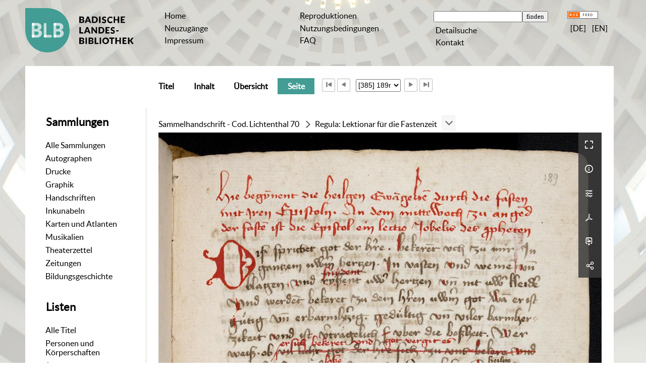

--- FILE ---
content_type: text/html;charset=utf-8
request_url: https://digital.blb-karlsruhe.de/blbhs/content/pageview/1208618
body_size: 13238
content:
<!DOCTYPE html>
<html lang="de"><head><title>Handschriften / Sammelhandschrift -... [385]</title><meta name="twitter:image" content="http://digital.blb-karlsruhe.de/blbhs/download/webcache/304/1208256"/><meta name="twitter:title" content="Sammelhandschrift - Cod. Lichtenthal 70. Lichtenthal, [um 1450-1452]"/><meta property="og:site" content="Handschriften"/><meta property="og:url" content="http://digital.blb-karlsruhe.de/blbhs/1208618"/><meta property="og:type" content="page"/><meta property="og:title" content="Sammelhandschrift - Cod. Lichtenthal 70"/><meta property="book:release_date" content="1450"/><meta property="og:image" content="http://digital.blb-karlsruhe.de/blbhs/download/webcache/304/1208256"/><meta property="og:image:width" content="304"/><meta property="og:image:height" content="424"/><meta http-equiv="Content-Type" content="xml; charset=UTF-8"/><meta name="viewport" content="width = device-width, initial-scale = 1"/><meta name="description" content="Handschriften"/><meta lang="de" content=""/><link rel="shortcut icon" href="/blbhs/domainimage/favicon.ico" type="image/x-icon"/><link rel="alternate" type="application/rss+xml" title="Handschriften" href="/blbhs/rss"/><link type="text/css" href="/css/blb-balancer_front4.blbhs_content.css?1062607878873203009" rel="stylesheet"/><link type="text/css" href="/thirdparty/shariff/shariff.complete.css" rel="stylesheet"/><script src="/thirdparty/jquery-3.6.0.min.js">&#160;</script><script defer="" src="/static/scripts/main.js">&#160;</script><script defer="" src="/static/scripts/common.js">&#160;</script><script defer="" src="/static/scripts/fulltext.js">&#160;</script><script defer="" src="/thirdparty/shariff/shariff.complete.js">&#160;</script></head><body style="" class="bd-guest   bd-flexLayout  bd-r-blb bd-m- bd-blbhs  bd-retro bd-content bd-portal bd-pages bd-portal-pageview bd-pages-pageview bd-content-pageview bd-content-pageview-1208618 bd-book"><span style="display:none" id="meta"><var id="tree">&#160;<var id="map-tiles" value="https://{a-b}.tile.openstreetmap.fr/hot/{z}/{x}/{y}.png" class=" places"> </var><var id="map-zoomAdjust" value="0" class=" places"> </var><var id="timeout" value="3600" class=" sessionsys"> </var><var id="name" value="blbhs" class=" domain"> </var><var id="relativeRootDomain" value="blb" class=" domain"> </var><var id="pathinfo" value="/blbhs/content/pageview/1208618" class=" request"> </var><var id="fulldata" value="false" class=" domain"> </var><var id="search-linkDetailedsearchScope" value="root" class=" templating"> </var><var id="class" value="content" class=" request"> </var><var id="classtype" value="portal" class=" request"> </var><var id="tab" value="pageview" class=" request"> </var><var id="id" value="1208618" class=" request"> </var><var id="leftColToggled" value="false" class=" session"> </var><var id="facetFilterToggled" value="false" class=" session"> </var><var id="topheight" value="80" class=" session"> </var><var id="bottomheight" value="20" class=" session"> </var><var id="bodywidth" value="1000" class=" session"> </var><var id="centercolwidth" value="0" class=" session"> </var><var id="middlerowheight" value="476" class=" session"> </var><var id="numberOfThumbs" value="20" class=" session"> </var><var id="clientwidth" value="1000" class=" session"> </var><var id="fullScreen" value="false" class=" session"> </var><var id="staticWidth" value="false" class=" session"> </var><var id="rightcolwidth" value="220" class=" session"> </var><var id="leftcolwidth" value="200" class=" session"> </var><var id="zoomwidth" value="0" class=" session"> </var><var id="mode" value="w" class=" session"> </var><var id="initialized" value="false" class=" session"> </var><var id="sizes" value="128,1200,2000,0,1000,304,1504,504,800" class=" webcache"> </var><var id="availableZoomLevels" value="304,504,800,1000,1504,2000" class=" webcache"> </var><var id="js-toggleMobileNavi" value="false" class=" templating"> </var><var id="fullscreen-fullzoomOnly" value="false" class=" templating"> </var><var id="css-mobileMin" value="992px" class=" templating"> </var><var id="tei-on" value="false" class=" templating"> </var><var id="search-alertIfEmpty" value="true" class=" templating"> </var><var id="search-quicksearchScope" value="root" class=" templating"> </var><var id="search-toggleListMinStructs" value="3" class=" templating"> </var><var id="search-highlightingColor" value="00808066" class=" templating"> </var><var id="layout-wrapperMargins" value="body" class=" templating"> </var><var id="layout-useMiddleContentDIV" value="false" class=" templating"> </var><var id="layout-navPortAboveMiddleContentDIV" value="false" class=" templating"> </var><var id="navPort-align" value="center" class=" templating"> </var><var id="navPath-pageviewStructureResize" value="js" class=" templating"> </var><var id="layout-useLayout" value="flexLayout" class=" templating"> </var><var id="listNavigation-keepToggleState" value="false" class=" templating"> </var><var id="fullscreen-mode" value="None" class=" templating"> </var><var id="pageview-autoResize" value="true" class="templating"> </var><var id="zoom-saveFilters" value="true" class="templating"> </var></var><var id="client" value="browser">&#160;</var><var id="guest" value="true">&#160;</var><var class="layout" id="colleft" value="pageview,">&#160;</var><var class="layout" id="colright" value="">&#160;</var></span><div id="main" class="divmain "><div id="topParts" class="flex-s-col "><a class="screenreaders" href="#leftParts">zum Hauptmen&#252;</a><header role="banner" class=""><div id="defaultTop" class="wiki wiki-top defaultTop wiki-defaultTop defaultTop "><table cellpadding="0" cellspacing="0" class="topContent" id="topContent">
    <tr>
        <td class="top-1 topLeft">
            <a class="bLogo" href="http://www.blb-karlsruhe.de">

                
            </a>
        </td>
        <td class="top-2 topmenu">
            <h1 class="projectname">
                <span>Digitale Sammlungen</span>
            </h1>
        </td>
        <td class="top-3 topmenu">
            <div>
                <a id="linkHome" class="textlink " href="/" title="Home">Home</a>
            </div>
            <div>
                <a class="textlink" href="/nav/history">Neuzug&#228;nge</a>
            </div>
            <div>
                <a id="linkImprint" class=" textlink" href="/doc/imprint">Impressum</a>
            </div>
        </td>
        <td class="top-4 topmenu">
        <div>

                <a href="/blbhs/wiki/reproduktionen" style="display:inline-block;padding-left: .5em">Reproduktionen</a>
            </div>
      <div>
                <a href="/blbhs/wiki/wiki4062351" style="display:inline-block;padding-left: .5em">Nutzungsbedingungen</a>
            </div>
<div>
                <a href="/blbhs/wiki/5911391" style="display:inline-block;padding-left: .5em">FAQ</a>
            </div>          
        </td>

        <td class="top-5 topmenu">
            <div>
                <form method="get" onsubmit="return alertIfEmpty()" name="searchBox" class="searchform" id="quickSearchform" action="/search/quick"><label class="screenreaders" for="quicksearch">Schnellsuche: </label><input type="text" id="quicksearch" name="query" class="quicksearch" onfocus="this.value=''" style="" value="" preset="" msg="Bitte mindestens einen Suchbegriff eingeben."/><input title="" type="submit" id="quicksearchSubmit" class="" value="finden"/></form>
            </div>
            <div>
                <a class="textlink   " id="searchexpert" href="/search">Detailsuche</a>
            </div>


            <div>
                <a href="/blbhs/wiki/wiki6077965" style="display:inline-block;padding-left: .5em">Kontakt</a>
            </div>
        </td>
        <td class="top-6 topRight topmenu">
            <div>
                <a href="/rss">
                    <img alt="RSS Feed" src="/blbhs/domainimage/rss.gif" style="vertical-align:text-top"/>
                </a>
            </div>
            <div>
                <span class="chooseLanguage langEls"><a class="uppercase sel"><abbr>[de]</abbr></a><a href="/action/changeLanguage?lang=en" class="uppercase "><abbr title="Sprache &#228;ndern: Englisch">[en]</abbr></a></span>          
            </div>
            
        </td>
    </tr>
</table></div><div id="mobileTop" class="defaultTop"><div class="main"><div id="topLogo"><a href="/" title="HOME">&#160;</a></div><span class="chooseLanguage langEls"><a class="uppercase sel"><abbr>[de]</abbr></a><a href="/action/changeLanguage?lang=en" class="uppercase "><abbr title="Sprache &#228;ndern: Englisch">[en]</abbr></a></span><div class="topLiner"><div class="vlsControl vl-mobile-top"><div class="button top-toggler large flat noborder searchglass searchbox toggle"><span style="font-size:0">&#160;</span></div><div title="Men&#252;" class="button top-toggler large flat noborder contents toggle leftParts"><span style="display: none;">&#160;</span></div></div></div></div><div class="addbox"><div class="searchbox totoggle"><form method="get" onsubmit="return alertIfEmpty(&quot;mobileQuicksearch&quot;)" name="searchBox" class="searchform" id="mobilequickSearchform" action="/search/quick"><a class="textlink   " id="searchexpert" href="/search" title="Detailsuche"><span>Detailsuche</span></a><div id="mqs-wrap"><label class="screenreaders" for="mobileQuicksearch">Schnellsuche: </label><span class="button large edge slim flat noborder searchglass glassindic"><span style="display:none">&#160;</span></span><input type="text" id="mobileQuicksearch" name="query" class="quicksearch" onfocus="this.value=''" style="" placeholder="Suche " value="" preset="" msg="Bitte mindestens einen Suchbegriff eingeben."/></div><input title="finden" type="submit" id="quicksearchSubmit" class="imageButton" value="finden"/></form></div><div class="contents"><div class="vlsControl vl-mobile-top togglers"><div class="button list-toggler large flat noborder toggle leftParts" title="Men&#252;">Men&#252;</div></div></div></div></div><nav role="navigation" class="wr-portalBreadcrumbs"><div class="portalBreadcrumbs noListNavigation-margin"><div class="contentWrapper"/></div></nav></header></div><div id="middleParts" class="flex-s-col "><div id="leftParts" class="leftcol"><a class="screenreaders" name="leftParts">&#160;</a><div id="leftContent"><nav role="navigation"><div id="custom-left-first" class="wiki wiki-left custom-left-first wiki-custom-left-first customLeftFirst "><wiki part="customLeftFirst" identifier="custom-left-first" otid="1208618" missing="true"/></div><h4 class="menuheader" id="menuheaderFirstCollectionLevel"><div>Sammlungen</div></h4><div class="menubox menubox" id="menuboxFirstCollectionLevel"><ul class="vl-nav nav"><li><a class="allCollections" href="/nav/index/all">Alle Sammlungen</a></li><li><a class="collection" href="/Autographen/topic/view/20953">Autographen</a></li><li><a class="collection" href="/Drucke/topic/view/20951">Drucke</a></li><li><a class="collection" href="/Graphiken/topic/view/180513">Graphik</a></li><li><a class="collection" href="/Handschriften/topic/view/20950">Handschriften</a></li><li><a class="collection" href="/Inkunabeln/topic/view/178827">Inkunabeln</a></li><li><a class="collection" href="/Karten/topic/view/178828">Karten und Atlanten</a></li><li><a class="collection" href="/Musikalien/topic/view/20952">Musikalien</a></li><li><a class="collection" href="/theaterzettel/topic/view/2949538">Theaterzettel</a></li><li><a class="collection" href="/zeitungen/topic/view/7756828">Zeitungen</a></li><li><a class="collection" href="/bildungsgeschichte/topic/view/7063291">Bildungsgeschichte</a></li></ul></div><div id="weitere-sammlungen" class="wiki wiki-left weitere-sammlungen wiki-weitere-sammlungen weitere-sammlungen "><wiki part="weitere-sammlungen" identifier="weitere-sammlungen" otid="1208618" missing="true"/></div><section><div class="menusection menusection-selectIndex"><h4 class="menuheader" id="menuboxSelectIndexHeader"><div>Listen</div></h4><div class="menubox menubox" id="menuboxSelectIndexBox"><ul class="vl-nav nav"><li><a class="index-all " href="/nav/index/all">Alle Titel</a></li><li><a class="index-name " href="/name/list">Personen und K&#246;rperschaften</a></li><li><a class="index-date last" href="/nav/index/date">Jahr</a></li></ul></div></div></section><div id="custom-left" class="wiki wiki-left custom-left wiki-custom-left customLeftLast "><h4 class="menuheader">Weitere Links</h4>

<div class="menubox">
<div class="vl-nav nav">
<a href="https://www.blb-karlsruhe.de/aktuelles/projekte/laufende-projekte/">Digitalisierungs-<br/>projekte an der BLB</a>
<a href="/wiki/schnittstellen">Schnittstellen</a>
</div>
</div></div></nav></div></div><div id="centerParts" class="maincol "><main role="main" class=""><img alt="" style="position:absolute;left:-9999px" id="cInfo" width="0" height="0"/><var id="publicationID" value="1162633" class="zoomfullScreen"> </var><var id="mdlistCols" value="false"> </var><var id="isFullzoom" value="false" class="zoomfullScreen"> </var><var id="employsPageview" value="true" class="pagetabs"> </var><var id="webcacheSizes" value="128,304,504,800,1000,1200,1504,2000"> </var><var id="navLastSearchUrl" value=""> </var><nav class="navPort   "><ul id="navPort" class="nav-inline navPort-pages navPort-content-pageview"><li class="viewCtrl  tab-titleinfo firstCtrl tab-content tab-pages-titleinfo" id="tab-content-titleinfo"><a href="/blbhs/content/titleinfo/1162633"><i class="cap tab">Titel</i><i class="cap abbrTab __tabTitleinfoAbbr">Titel</i></a></li><li class="viewCtrl  tab-structure evenCtrl tab-content tab-pages-structure" id="tab-content-structure"><a href="/blbhs/content/structure/1162633"><i class="cap tab">Inhalt</i><i class="cap abbrTab __tabStructureAbbr">Inhalt</i></a></li><li class="viewCtrl  tab-thumbview tab-content tab-pages-thumbview" id="tab-content-thumbview"><a href="/blbhs/content/thumbview/1208618"><i class="cap tab">&#220;bersicht</i><i class="cap abbrTab __tabThumbviewAbbr">Thumbs</i></a></li><li class="viewCtrl_sel  tab-pageview evenCtrl tab-pages-pageview" id="tab-content-pageview"><span><i class="cap tab">Seite</i><i class="cap abbrTab __tabPageviewAbbr">Seite</i></span></li><span class="controls naviControls"><div class="paginglink"><a class="vls-button start" href="/blbhs/content/pageview/1208234" rel="nofollow" title="Erste Seite"><span class="screenreaders">Erste Seite</span></a></div><div class="paginglink"><a class="vls-button back" href="/blbhs/content/pageview/1208617" rel="nofollow" title="Vorige Seite"><span class="screenreaders">Vorige Seite</span></a></div><span class="drop"><form class="gotopage" name="goToPage" method="post" action="/blbhs/content/pageview/0"><input type="hidden" name="tredir" value="true"/><label class="screenreaders" for="goToPage">Gehe zu Seite</label><select id="goToPage" class="change offset" title="Gehe zu Seite" name="id"><option value="1208234">[1] </option><option value="1208235">[2] </option><option value="1208236">[3] </option><option value="1208237">[4] </option><option value="1208238">[5] </option><option value="1208239">[6] </option><option value="1208240">[7] </option><option value="1208241">[8] </option><option value="1208242">[9] 1r</option><option value="1208243">[10] 1v</option><option value="1208244">[11] 2r</option><option value="1208245">[12] 2v</option><option value="1208246">[13] 3r</option><option value="1208247">[14] 3v</option><option value="1208248">[15] 4r</option><option value="1208249">[16] 4v</option><option value="1208250">[17] 5r</option><option value="1208251">[18] 5v</option><option value="1208252">[19] 6r</option><option value="1208253">[20] 6v</option><option value="1208254">[21] 7r</option><option value="1208255">[22] 7v</option><option value="1208256">[23] 8r</option><option value="1208257">[24] 8v</option><option value="1208258">[25] 9r</option><option value="1208259">[26] 9v</option><option value="1208260">[27] 10r</option><option value="1208261">[28] 10v</option><option value="1208262">[29] 11r</option><option value="1208263">[30] 11v</option><option value="1208264">[31] 12r</option><option value="1208265">[32] 12v</option><option value="1208266">[33] 13r</option><option value="1208267">[34] 13v</option><option value="1208268">[35] 14r</option><option value="1208269">[36] 14v</option><option value="1208270">[37] 15r</option><option value="1208271">[38] 15v</option><option value="1208272">[39] 16r</option><option value="1208273">[40] 16v</option><option value="1208274">[41] 17r</option><option value="1208275">[42] 17v</option><option value="1208276">[43] 18r</option><option value="1208277">[44] 18v</option><option value="1208278">[45] 19r</option><option value="1208279">[46] 19v</option><option value="1208280">[47] 20r</option><option value="1208281">[48] 20v</option><option value="1208282">[49] 21r</option><option value="1208283">[50] 21v</option><option value="1208284">[51] 22r</option><option value="1208285">[52] 22v</option><option value="1208286">[53] 23r</option><option value="1208287">[54] 23v</option><option value="1208288">[55] 24r</option><option value="1208289">[56] 24v</option><option value="1208290">[57] 25r</option><option value="1208291">[58] 25v</option><option value="1208292">[59] 26r</option><option value="1208293">[60] 26v</option><option value="1208294">[61] 27r</option><option value="1208295">[62] 27v</option><option value="1208296">[63] 28r</option><option value="1208297">[64] 28v</option><option value="1208298">[65] 29r</option><option value="1208299">[66] 29v</option><option value="1208300">[67] 30r</option><option value="1208301">[68] 30v</option><option value="1208302">[69] 31r</option><option value="1208303">[70] 31v</option><option value="1208304">[71] 32r</option><option value="1208305">[72] 32v</option><option value="1208306">[73] 33r</option><option value="1208307">[74] 33v</option><option value="1208308">[75] 34r</option><option value="1208309">[76] 34v</option><option value="1208310">[77] 35r</option><option value="1208311">[78] 35v</option><option value="1208312">[79] 36r</option><option value="1208313">[80] 36v</option><option value="1208314">[81] 37r</option><option value="1208315">[82] 37v</option><option value="1208316">[83] 38r</option><option value="1208317">[84] 38v</option><option value="1208318">[85] 39r</option><option value="1208319">[86] 39v</option><option value="1208320">[87] 40r</option><option value="1208321">[88] 40v</option><option value="1208322">[89] 41r</option><option value="1208323">[90] 41v</option><option value="1208324">[91] 42r</option><option value="1208325">[92] 42v</option><option value="1208326">[93] 43r</option><option value="1208327">[94] 43v</option><option value="1208328">[95] 44r</option><option value="1208329">[96] 44v</option><option value="1208330">[97] 45r</option><option value="1208331">[98] 45v</option><option value="1208332">[99] 46r</option><option value="1208333">[100] 46v</option><option value="1208334">[101] 47r</option><option value="1208335">[102] 47v</option><option value="1208336">[103] 48r</option><option value="1208337">[104] 48v</option><option value="1208338">[105] 49r</option><option value="1208339">[106] 49v</option><option value="1208340">[107] 50r</option><option value="1208341">[108] 50v</option><option value="1208342">[109] 51r</option><option value="1208343">[110] 51v</option><option value="1208344">[111] 52r</option><option value="1208345">[112] 52v</option><option value="1208346">[113] 53r</option><option value="1208347">[114] 53v</option><option value="1208348">[115] 54r</option><option value="1208349">[116] 54v</option><option value="1208350">[117] 55r</option><option value="1208351">[118] 55v</option><option value="1208352">[119] 56r</option><option value="1208353">[120] 56v</option><option value="1208354">[121] 57r</option><option value="1208355">[122] 57v</option><option value="1208356">[123] 58r</option><option value="1208357">[124] 58v</option><option value="1208358">[125] 59r</option><option value="1208359">[126] 59v</option><option value="1208360">[127] 60r</option><option value="1208361">[128] 60v</option><option value="1208362">[129] 61r</option><option value="1208363">[130] 61v</option><option value="1208364">[131] 62r</option><option value="1208365">[132] 62v</option><option value="1208366">[133] 63r</option><option value="1208367">[134] 63v</option><option value="1208368">[135] 64r</option><option value="1208369">[136] 64v</option><option value="1208370">[137] 65r</option><option value="1208371">[138] 65v</option><option value="1208372">[139] 66r</option><option value="1208373">[140] 66v</option><option value="1208374">[141] 67r</option><option value="1208375">[142] 67v</option><option value="1208376">[143] 68r</option><option value="1208377">[144] 68v</option><option value="1208378">[145] 69r</option><option value="1208379">[146] 69v</option><option value="1208380">[147] 70r</option><option value="1208381">[148] 70v</option><option value="1208382">[149] 71r</option><option value="1208383">[150] 71v</option><option value="1208384">[151] 72r</option><option value="1208385">[152] 72v</option><option value="1208386">[153] 73r</option><option value="1208387">[154] 73v</option><option value="1208388">[155] 74r</option><option value="1208389">[156] 74v</option><option value="1208390">[157] 75r</option><option value="1208391">[158] 75v</option><option value="1208392">[159] 76r</option><option value="1208393">[160] 76v</option><option value="1208394">[161] 77r</option><option value="1208395">[162] 77v</option><option value="1208396">[163] 78r</option><option value="1208397">[164] 78v</option><option value="1208398">[165] 79r</option><option value="1208399">[166] 79v</option><option value="1208400">[167] 80r</option><option value="1208401">[168] 80v</option><option value="1208402">[169] 81r</option><option value="1208403">[170] 81v</option><option value="1208404">[171] 82r</option><option value="1208405">[172] 82v</option><option value="1208406">[173] 83r</option><option value="1208407">[174] 83v</option><option value="1208408">[175] 84r</option><option value="1208409">[176] 84v</option><option value="1208410">[177] 85r</option><option value="1208411">[178] 85v</option><option value="1208412">[179] 86r</option><option value="1208413">[180] 86v</option><option value="1208414">[181] 87r</option><option value="1208415">[182] 87v</option><option value="1208416">[183] 88r</option><option value="1208417">[184] 88v</option><option value="1208418">[185] 89r</option><option value="1208419">[186] 89v</option><option value="1208420">[187] 90r</option><option value="1208421">[188] 90v</option><option value="1208422">[189] 91r</option><option value="1208423">[190] 91v</option><option value="1208424">[191] 92r</option><option value="1208425">[192] 92v</option><option value="1208426">[193] 93r</option><option value="1208427">[194] 93v</option><option value="1208428">[195] 94r</option><option value="1208429">[196] 94v</option><option value="1208430">[197] 95r</option><option value="1208431">[198] 95v</option><option value="1208432">[199] 96r</option><option value="1208433">[200] 96v</option><option value="1208434">[201] 97r</option><option value="1208435">[202] 97v</option><option value="1208436">[203] 98r</option><option value="1208437">[204] 98v</option><option value="1208438">[205] 99r</option><option value="1208439">[206] 99v</option><option value="1208440">[207] 100r</option><option value="1208441">[208] 100v</option><option value="1208442">[209] 101r</option><option value="1208443">[210] 101v</option><option value="1208444">[211] 102r</option><option value="1208445">[212] 102v</option><option value="1208446">[213] 103r</option><option value="1208447">[214] 103v</option><option value="1208448">[215] 104r</option><option value="1208449">[216] 104v</option><option value="1208450">[217] 105r</option><option value="1208451">[218] 105v</option><option value="1208452">[219] 106r</option><option value="1208453">[220] 106v</option><option value="1208454">[221] 107r</option><option value="1208455">[222] 107v</option><option value="1208456">[223] 108r</option><option value="1208457">[224] 108v</option><option value="1208458">[225] 109r</option><option value="1208459">[226] 109v</option><option value="1208460">[227] 110r</option><option value="1208461">[228] 110v</option><option value="1208462">[229] 111r</option><option value="1208463">[230] 111v</option><option value="1208464">[231] 112r</option><option value="1208465">[232] 112v</option><option value="1208466">[233] 113r</option><option value="1208467">[234] 113v</option><option value="1208468">[235] 114r</option><option value="1208469">[236] 114v</option><option value="1208470">[237] 115r</option><option value="1208471">[238] 115v</option><option value="1208472">[239] 116r</option><option value="1208473">[240] 116v</option><option value="1208474">[241] 117r</option><option value="1208475">[242] 117v</option><option value="1208476">[243] 118r</option><option value="1208477">[244] 118v</option><option value="1208478">[245] 119r</option><option value="1208479">[246] 119v</option><option value="1208480">[247] 120r</option><option value="1208481">[248] 120v</option><option value="1208482">[249] 121r</option><option value="1208483">[250] 121v</option><option value="1208484">[251] 122r</option><option value="1208485">[252] 122v</option><option value="1208486">[253] 123r</option><option value="1208487">[254] 123v</option><option value="1208488">[255] 124r</option><option value="1208489">[256] 124v</option><option value="1208490">[257] 125r</option><option value="1208491">[258] 125v</option><option value="1208492">[259] 126r</option><option value="1208493">[260] 126v</option><option value="1208494">[261] 127r</option><option value="1208495">[262] 127v</option><option value="1208496">[263] 128r</option><option value="1208497">[264] 128v</option><option value="1208498">[265] 129r</option><option value="1208499">[266] 129v</option><option value="1208500">[267] 130r</option><option value="1208501">[268] 130v</option><option value="1208502">[269] 131r</option><option value="1208503">[270] 131v</option><option value="1208504">[271] 132r</option><option value="1208505">[272] 132v</option><option value="1208506">[273] 133r</option><option value="1208507">[274] 133v</option><option value="1208508">[275] 134r</option><option value="1208509">[276] 134v</option><option value="1208510">[277] 135r</option><option value="1208511">[278] 135v</option><option value="1208512">[279] 136r</option><option value="1208513">[280] 136v</option><option value="1208514">[281] 137r</option><option value="1208515">[282] 137v</option><option value="1208516">[283] 138r</option><option value="1208517">[284] 138v</option><option value="1208518">[285] 139r</option><option value="1208519">[286] 139v</option><option value="1208520">[287] 140r</option><option value="1208521">[288] 140v</option><option value="1208522">[289] 141r</option><option value="1208523">[290] 141v</option><option value="1208524">[291] 142r</option><option value="1208525">[292] 142v</option><option value="1208526">[293] 143r</option><option value="1208527">[294] 143v</option><option value="1208528">[295] 144r</option><option value="1208529">[296] 144v</option><option value="1208530">[297] 145r</option><option value="1208531">[298] 145v</option><option value="1208532">[299] 146r</option><option value="1208533">[300] 146v</option><option value="1208534">[301] 147r</option><option value="1208535">[302] 147v</option><option value="1208536">[303] 148r</option><option value="1208537">[304] 148v</option><option value="1208538">[305] 149r</option><option value="1208539">[306] 149v</option><option value="1208540">[307] 150r</option><option value="1208541">[308] 150v</option><option value="1208542">[309] 151r</option><option value="1208543">[310] 151v</option><option value="1208544">[311] 152r</option><option value="1208545">[312] 152v</option><option value="1208546">[313] 153r</option><option value="1208547">[314] 153v</option><option value="1208548">[315] 154r</option><option value="1208549">[316] 154v</option><option value="1208550">[317] 155r</option><option value="1208551">[318] 155v</option><option value="1208552">[319] 156r</option><option value="1208553">[320] 156v</option><option value="1208554">[321] 157r</option><option value="1208555">[322] 157v</option><option value="1208556">[323] 158r</option><option value="1208557">[324] 158v</option><option value="1208558">[325] 159r</option><option value="1208559">[326] 159v</option><option value="1208560">[327] 160r</option><option value="1208561">[328] 160v</option><option value="1208562">[329] 161r</option><option value="1208563">[330] 161v</option><option value="1208564">[331] 162r</option><option value="1208565">[332] 162v</option><option value="1208566">[333] 163r</option><option value="1208567">[334] 163v</option><option value="1208568">[335] 164r</option><option value="1208569">[336] 164v</option><option value="1208570">[337] 165r</option><option value="1208571">[338] 165v</option><option value="1208572">[339] 166r</option><option value="1208573">[340] 166v</option><option value="1208574">[341] 167r</option><option value="1208575">[342] 167v</option><option value="1208576">[343] 168r</option><option value="1208577">[344] 168v</option><option value="1208578">[345] 169r</option><option value="1208579">[346] 169v</option><option value="1208580">[347] 170r</option><option value="1208581">[348] 170v</option><option value="1208582">[349] 171r</option><option value="1208583">[350] 171v</option><option value="1208584">[351] 172r</option><option value="1208585">[352] 172v</option><option value="1208586">[353] 173r</option><option value="1208587">[354] 173v</option><option value="1208588">[355] 174r</option><option value="1208589">[356] 174v</option><option value="1208590">[357] 175r</option><option value="1208591">[358] 175v</option><option value="1208592">[359] 176r</option><option value="1208593">[360] 176v</option><option value="1208594">[361] 177r</option><option value="1208595">[362] 177v</option><option value="1208596">[363] 178r</option><option value="1208597">[364] 178v</option><option value="1208598">[365] 179r</option><option value="1208599">[366] 179v</option><option value="1208600">[367] 180r</option><option value="1208601">[368] 180v</option><option value="1208602">[369] 181r</option><option value="1208603">[370] 181v</option><option value="1208604">[371] 182r</option><option value="1208605">[372] 182v</option><option value="1208606">[373] 183r</option><option value="1208607">[374] 183v</option><option value="1208608">[375] 184r</option><option value="1208609">[376] 184v</option><option value="1208610">[377] 185r</option><option value="1208611">[378] 185v</option><option value="1208612">[379] 186r</option><option value="1208613">[380] 186v</option><option value="1208614">[381] 187r</option><option value="1208615">[382] 187v</option><option value="1208616">[383] 188r</option><option value="1208617">[384] 188v</option><option value="1208618" selected="selected">[385] 189r</option><option value="1208619">[386] 189v</option><option value="1208620">[387] 190r</option><option value="1208621">[388] 190v</option><option value="1208622">[389] 191r</option><option value="1208623">[390] 191v</option><option value="1208624">[391] 192r</option><option value="1208625">[392] 192v</option><option value="1208626">[393] 193r</option><option value="1208627">[394] 193v</option><option value="1208628">[395] 194r</option><option value="1208629">[396] 194v</option><option value="1208630">[397] 195r</option><option value="1208631">[398] 195v</option><option value="1208632">[399] 196r</option><option value="1208633">[400] 196v</option><option value="1208634">[401] 197r</option><option value="1208635">[402] 197v</option><option value="1208636">[403] 198r</option><option value="1208637">[404] 198v</option><option value="1208638">[405] 199r</option><option value="1208639">[406] 199v</option><option value="1208640">[407] 200r</option><option value="1208641">[408] 200v</option><option value="1208642">[409] 201r</option><option value="1208643">[410] 201v</option><option value="1208644">[411] 202r</option><option value="1208645">[412] 202v</option><option value="1208646">[413] 203r</option><option value="1208647">[414] 203v</option><option value="1208648">[415] 204r</option><option value="1208649">[416] 204v</option><option value="1208650">[417] 205r</option><option value="1208651">[418] 205v</option><option value="1208652">[419] 206r</option><option value="1208653">[420] 206v</option><option value="1208654">[421] 207r</option><option value="1208655">[422] 207v</option><option value="1208656">[423] 208r</option><option value="1208657">[424] 208v</option><option value="1208658">[425] 209r</option><option value="1208659">[426] 209v</option><option value="1208660">[427] 210r</option><option value="1208661">[428] 210v</option><option value="1208662">[429] 211r</option><option value="1208663">[430] 211v</option><option value="1208664">[431] 212r</option><option value="1208665">[432] 212v</option><option value="1208666">[433] 213r</option><option value="1208667">[434] 213v</option><option value="1208668">[435] 214r</option><option value="1208669">[436] 214v</option><option value="1208670">[437] 215r</option><option value="1208671">[438] 215v</option><option value="1208672">[439] 216r</option><option value="1208673">[440] 216v</option><option value="1208674">[441] 217r</option><option value="1208675">[442] 217v</option><option value="1208676">[443] 218r</option><option value="1208677">[444] 218v</option><option value="1208678">[445] 219r</option><option value="1208679">[446] 219v</option><option value="1208680">[447] 220r</option><option value="1208681">[448] 220v</option><option value="1208682">[449] 221r</option><option value="1208683">[450] 221v</option><option value="1208684">[451] 222r</option><option value="1208685">[452] 222v</option><option value="1208686">[453] 223r</option><option value="1208687">[454] 223v</option><option value="1208688">[455] 224r</option><option value="1208689">[456] 224v</option><option value="1208690">[457] 225r</option><option value="1208691">[458] 225v</option><option value="1208692">[459] 226r</option><option value="1208693">[460] 226v</option><option value="1208694">[461] 227r</option><option value="1208695">[462] 227v</option><option value="1208696">[463] 228r</option><option value="1208697">[464] 228v</option><option value="1208698">[465] 229r</option><option value="1208699">[466] 229v</option><option value="1208700">[467] 230r</option><option value="1208701">[468] 230v</option><option value="1208702">[469] 231r</option><option value="1208703">[470] 231v</option><option value="1208704">[471] 232r</option><option value="1208705">[472] 232v</option><option value="1208706">[473] 233r</option><option value="1208707">[474] 233v</option><option value="1208708">[475] 234r</option><option value="1208709">[476] 234v</option><option value="1208710">[477] 235r</option><option value="1208711">[478] 235v</option><option value="1208712">[479] 236r</option><option value="1208713">[480] 236v</option><option value="1208714">[481] 237r</option><option value="1208715">[482] 237v</option><option value="1208716">[483] 238r</option><option value="1208717">[484] 238v</option><option value="1208718">[485] 239r</option><option value="1208719">[486] 239v</option><option value="1208720">[487] 240r</option><option value="1208721">[488] 240v</option><option value="1208722">[489] 241r</option><option value="1208723">[490] 241v</option><option value="1208724">[491] 242r</option><option value="1208725">[492] 242v</option><option value="1208726">[493] 243r</option><option value="1208727">[494] 243v</option><option value="1208728">[495] 244r</option><option value="1208729">[496] 244v</option><option value="1208730">[497] 245r</option><option value="1208731">[498] 245v</option><option value="1208732">[499] 246r</option><option value="1208733">[500] 246v</option><option value="1208734">[501] 247r</option><option value="1208735">[502] 247v</option><option value="1208736">[503] 248r</option><option value="1208737">[504] 248v</option><option value="1208738">[505] 249r</option><option value="1208739">[506] 249v</option><option value="1208740">[507] 250r</option><option value="1208741">[508] 250v</option><option value="1208742">[509] 251r</option><option value="1208743">[510] 251v</option><option value="1208744">[511] 252r</option><option value="1208745">[512] 252v</option><option value="1208746">[513] 253r</option><option value="1208747">[514] 253v</option><option value="1208748">[515] 254r</option><option value="1208749">[516] 254v</option><option value="1208750">[517] 255r</option><option value="1208751">[518] 255v</option><option value="1208752">[519] 256r</option><option value="1208753">[520] 256v</option><option value="1208754">[521] 257r</option><option value="1208755">[522] 257v</option><option value="1208756">[523] 258r</option><option value="1208757">[524] 258v</option><option value="1208758">[525] 259r</option><option value="1208759">[526] 259v</option><option value="1208760">[527] 260r</option><option value="1208761">[528] 260v</option><option value="1208762">[529] 261r</option><option value="1208763">[530] 261v</option><option value="1208764">[531] 262r</option><option value="1208765">[532] 262v</option><option value="1208766">[533] 263r</option><option value="1208767">[534] 263v</option><option value="1208768">[535] 264r</option><option value="1208769">[536] 264v</option><option value="1208770">[537] 265r</option><option value="1208771">[538] 265v</option><option value="1208772">[539] 266r</option><option value="1208773">[540] 266v</option><option value="1208774">[541] 267r</option><option value="1208775">[542] 267v</option><option value="1208776">[543] 268r</option><option value="1208777">[544] 268v</option><option value="1208778">[545] 269r</option><option value="1208779">[546] 269v</option><option value="1208780">[547] 270r</option><option value="1208781">[548] 270v</option><option value="1208782">[549] 271r</option><option value="1208783">[550] 271v</option><option value="1208784">[551] 272r</option><option value="1208785">[552] 272v</option><option value="1208786">[553] 273r</option><option value="1208787">[554] 273v</option><option value="1208788">[555] 274r</option><option value="1208789">[556] 274v</option><option value="1208790">[557] 275r</option><option value="1208791">[558] 275v</option><option value="1208792">[559] 276r</option><option value="1208793">[560] 276v</option><option value="1208794">[561] 277r</option><option value="1208795">[562] 277v</option><option value="1208796">[563] 278r</option><option value="1208797">[564] 278v</option><option value="1208798">[565] 279r</option><option value="1208799">[566] 279v</option><option value="1208800">[567] 280r</option><option value="1208801">[568] 280v</option><option value="1208802">[569] 281r</option><option value="1208803">[570] 281v</option><option value="1208804">[571] 282r</option><option value="1208805">[572] 282v</option><option value="1208806">[573] 283r</option><option value="1208807">[574] 283v</option><option value="1208808">[575] 284r</option><option value="1208809">[576] 284v</option><option value="1208810">[577] 285r</option><option value="1208811">[578] 285v</option><option value="1208812">[579] 286r</option><option value="1208813">[580] 286v</option><option value="1208814">[581] 287r</option><option value="1208815">[582] 287v</option><option value="1208816">[583] 288r</option><option value="1208817">[584] 288v</option><option value="1208818">[585] 289r</option><option value="1208819">[586] 289v</option><option value="1208820">[587] 290r</option><option value="1208821">[588] 290v</option><option value="1208822">[589] 291r</option><option value="1208823">[590] 291v</option><option value="1208824">[591] 292r</option><option value="1208825">[592] 292v</option><option value="1208826">[593] 293r</option><option value="1208827">[594] 293v</option><option value="1208828">[595] 294r</option><option value="1208829">[596] 294v</option><option value="1208830">[597] 295r</option><option value="1208831">[598] 295v</option><option value="1208832">[599] 296r</option><option value="1208833">[600] 296v</option><option value="1208834">[601] 297r</option><option value="1208835">[602] 297v</option><option value="1208836">[603] 298r</option><option value="1208837">[604] 298v</option><option value="1208838">[605] 299r</option><option value="1208839">[606] 299v</option><option value="1208840">[607] 300r</option><option value="1208841">[608] 300v</option><option value="1208842">[609] 301r</option><option value="1208843">[610] 301v</option><option value="1208844">[611] 302r</option><option value="1208845">[612] 302v</option><option value="1208846">[613] 303r</option><option value="1208847">[614] 303v</option><option value="1208848">[615] 304r</option><option value="1208849">[616] 304v</option><option value="1208850">[617] 305r</option><option value="1208851">[618] 305v</option><option value="1208852">[619] 306r</option><option value="1208853">[620] 306v</option><option value="1208854">[621] 307r</option><option value="1208855">[622] 307v</option><option value="1208856">[623] 308r</option><option value="1208857">[624] 308v</option><option value="1208858">[625] 309r</option><option value="1208859">[626] 309v</option><option value="1208860">[627] 310r</option><option value="1208861">[628] 310v</option><option value="1208862">[629] 311r</option><option value="1208863">[630] 311v</option><option value="1208864">[631] 312r</option><option value="1208865">[632] 312v</option><option value="1208866">[633] 313r</option><option value="1208867">[634] 313v</option><option value="1208868">[635] 314r</option><option value="1208869">[636] 314v</option><option value="1208870">[637] 315r</option><option value="1208871">[638] 315v</option><option value="1208872">[639] 316r</option><option value="1208873">[640] 316v</option><option value="1208874">[641] 317r</option><option value="1208875">[642] 317v</option><option value="1208876">[643] 318r</option><option value="1208877">[644] 318v</option><option value="1208878">[645] 319r</option><option value="1208879">[646] 319v</option><option value="1208880">[647] 320r</option><option value="1208881">[648] 320v</option><option value="1208882">[649] 321r</option><option value="1208883">[650] 321v</option><option value="1208884">[651] 322r</option><option value="1208885">[652] 322v</option><option value="1208886">[653] 323r</option><option value="1210361">[654] 323v</option><option value="1208887">[654] 323v</option><option value="1208888">[655] 324r</option><option value="1208889">[656] 324v</option><option value="1208890">[657] 325r</option><option value="1208891">[658] 325v</option><option value="1208892">[659] 326r</option><option value="1208893">[660] 326v</option><option value="1208894">[661] 327r</option><option value="1208895">[662] 327v</option><option value="1208896">[663] 328r</option><option value="1210366">[664] 328v</option><option value="1208897">[664] 328v</option><option value="1208898">[665] 329r</option><option value="1208899">[666] 329v</option><option value="1208900">[667] 330r</option><option value="1208901">[668] 330v</option><option value="1208902">[669] 331r</option><option value="1208903">[670] 331v</option><option value="1208904">[671] 332r</option><option value="1208905">[672] 332v</option><option value="1208906">[673] 333r</option><option value="1208907">[674] 333v</option><option value="1208908">[675] 334r</option><option value="1208909">[676] 334v</option><option value="1208910">[677] 335r</option><option value="1208911">[678] 335v</option><option value="1208912">[679] 336r</option><option value="1208913">[680] 336v</option><option value="1208914">[681] 337r</option><option value="1208915">[682] 337v</option><option value="1208916">[683] 338r</option><option value="1208917">[684] 338v</option><option value="1208918">[685] 339r</option><option value="1208919">[686] 339v</option><option value="1208920">[687] 340r</option><option value="1208921">[688] 340v</option><option value="1208922">[689] 341r</option><option value="1208923">[690] 341v</option><option value="1208924">[691] 342r</option><option value="1208925">[692] 342v</option><option value="1208926">[693] 343r</option><option value="1208927">[694] 343v</option><option value="1208928">[695] 344r</option><option value="1208929">[696] 344v</option><option value="1208930">[697] 345r</option><option value="1208931">[698] 345v</option><option value="1208932">[699] 346r</option><option value="1208933">[700] 346v</option><option value="1208934">[701] 347r</option><option value="1208935">[702] 347v</option><option value="1208936">[703] 348r</option><option value="1208937">[704] 348v</option><option value="1208938">[705] 349r</option><option value="1208939">[706] 349v</option><option value="1208940">[707] 350r</option><option value="1208941">[708] 350v</option><option value="1208942">[709] 351r</option><option value="1208943">[710] 351v</option><option value="1208944">[711] 352r</option><option value="1208945">[712] 352v</option><option value="1208946">[713] 353r</option><option value="1208947">[714] 353v</option><option value="1208948">[715] 354r</option><option value="1208949">[716] 354v</option><option value="1208950">[717] 355r</option><option value="1208951">[718] 355v</option><option value="1208952">[719] 356r</option><option value="1208953">[720] 356v</option><option value="1208954">[721] 357r</option><option value="1208955">[722] 357v</option><option value="1208956">[723] 358r</option><option value="1208957">[724] 358v</option><option value="1208958">[725] 359r</option><option value="1208959">[726] 359v</option><option value="1208960">[727] 360r</option><option value="1208961">[728] 360v</option><option value="1208962">[729] 361r</option><option value="1208963">[730] 361v</option><option value="1208964">[731] 362r</option><option value="1208965">[732] 362v</option><option value="1208966">[733] 363r</option><option value="1208967">[734] 363v</option><option value="1208968">[735] 364r</option><option value="1208969">[736] 364v</option><option value="1208970">[737] 365r</option><option value="1208971">[738] 365v</option><option value="1208972">[739] 366r</option><option value="1208973">[740] 366v</option><option value="1208974">[741] 367r</option><option value="1208975">[742] 367v</option><option value="1208976">[743] 368r</option><option value="1208977">[744] 368v</option><option value="1208978">[745] 369r</option><option value="1208979">[746] 369v</option><option value="1208980">[747] 370r</option><option value="1208981">[748] 370v</option><option value="1208982">[749] 372r</option><option value="1208983">[750] 372v</option><option value="1208984">[751] 371r</option><option value="1208985">[752] 371v</option><option value="1208986">[753] 373r</option><option value="1208987">[754] 373v</option><option value="1208988">[755] 374r</option><option value="1208989">[756] 374v</option><option value="1208990">[757] 375r</option><option value="1208991">[758] 375v</option><option value="1208992">[759] 376r</option><option value="1208993">[760] 376v</option><option value="1208994">[761] 378r</option><option value="1208995">[762] 378v</option><option value="1208996">[763] 377r</option><option value="1208997">[764] 377v</option><option value="1208998">[765] 379r</option><option value="1208999">[766] 379v</option><option value="1209000">[767] 380r</option><option value="1209001">[768] 380v</option><option value="1209002">[769] 381r</option><option value="1209003">[770] 381v</option><option value="1209004">[771] 382r</option><option value="1209005">[772] 382v</option><option value="1209006">[773] 383r</option><option value="1209007">[774] 383v</option><option value="1209008">[775] 384r</option><option value="1209009">[776] 384v</option><option value="1209010">[777] 385r</option><option value="1209011">[778] 385v</option><option value="1209012">[779] 386r</option><option value="1209013">[780] 386v</option><option value="1209014">[781] 387r</option><option value="1209015">[782] 387v</option><option value="1209016">[783] 388r</option><option value="1209017">[784] 388v</option><option value="1209018">[785] 389r</option><option value="1209019">[786] 389v</option><option value="1209020">[787] 390r</option><option value="1209021">[788] 390v</option><option value="1209022">[789] 391r</option><option value="1209023">[790] 391v</option><option value="1209024">[791] 392r</option><option value="1209025">[792] 392v</option><option value="1209026">[793] </option><option value="1209027">[794] </option><option value="1209028">[795] </option><option value="1209029">[796] </option><option value="1209030">[797] </option><option value="1209031">[798] </option><option value="1209032">[799] </option></select></form></span><div class="paginglink"><a class="vls-button forw" href="/blbhs/content/pageview/1208619" rel="nofollow" title="N&#228;chste Seite"><span class="screenreaders">N&#228;chste Seite</span></a></div><div class="paginglink"><a class="vls-button end" href="/blbhs/content/pageview/1209032" rel="nofollow" title="Letzte Seite"><span class="screenreaders">Letzte Seite</span></a></div></span><span style="font-size:0px">&#160;</span></ul></nav><nav role="navigation" content="content-structure"><div id="navPath" class="structure-layer-navPath "><div><a class=" book" href="/blbhs/content/pageview/1208234">Sammelhandschrift - Cod. Lichtenthal 70</a></div> <span class="npNext npItem"> </span><div><span>Regula: Lektionar f&#252;r die Fastenzeit</span></div> <div class="vls-open-Layer " id="open-pageviewStructure-tree" title="Inhaltliche Struktur"><div class="ar hidden">&#160;</div></div></div><div style="clear:both;font-size:0px;">&#160;</div><div class="pageviewStructure-tree structlist-elem"><ul id="pvs" class="struct-list structure  "><li class="struct front_cover"><div class="transparency  list">&#160;</div><a class="resourceLink inlineLink" href="/download/pdf/1210349.pdf" title="Vorderdeckel [0,42 MB]"><span>PDF&#160;<span class="ln-ico ln-pdf"/></span></a><a class="scap pagelink " name="1210349" href="/blbhs/content/pageview/1208234"><span class="paginationcaption">&#160;</span><span class="caption">Vorderdeckel</span></a></li><li class="struct section"><div class="transparency  list">&#160;</div><a class="resourceLink inlineLink" href="/download/pdf/1210355.pdf" title="Michael &lt;de Massa&gt; Vita Christi dt Anfang fehlt [77,22 MB]"><span>PDF&#160;<span class="ln-ico ln-pdf"/></span></a><a class="scap pagelink " name="1210355" href="/blbhs/content/pageview/1208242"><span class="paginationcaption"><span class="phys">1r</span>&#160;</span><span class="caption">Michael &lt;de Massa&gt;: Vita Christi, dt. (Anfang fehlt)</span></a></li><li class="struct section selected "><div class="transparency  selected list">&#160;</div><a class="resourceLink inlineLink" href="/download/pdf/1210357.pdf" title="Regula Lektionar f&#252;r die Fastenzeit [21,71 MB]"><span>PDF&#160;<span class="ln-ico ln-pdf"/></span></a><a class="scap pagelink selected" name="1210357" href="/blbhs/content/pageview/1208618"><span class="paginationcaption"><span class="phys">189r</span>&#160;</span><span class="caption">Regula: Lektionar f&#252;r die Fastenzeit</span></a></li><li class="struct section"><div class="transparency  list">&#160;</div><a class="resourceLink inlineLink" href="/download/pdf/1210359.pdf" title="Regula Evangeliar [43,18 MB]"><span>PDF&#160;<span class="ln-ico ln-pdf"/></span></a><a class="scap pagelink " name="1210359" href="/blbhs/content/pageview/1208712"><span class="paginationcaption"><span class="phys">236r</span>&#160;</span><span class="caption">Regula: Evangeliar</span></a></li><li class="struct section"><div class="transparency  list">&#160;</div><a class="resourceLink inlineLink" href="/download/pdf/1210362.pdf" title="Perikopenverzeichnis [2,78 MB]"><span>PDF&#160;<span class="ln-ico ln-pdf"/></span></a><a class="scap pagelink " name="1210362" href="/blbhs/content/pageview/1208887"><span class="paginationcaption"><span class="phys">323v</span>&#160;</span><span class="caption">Perikopenverzeichnis</span></a></li><li class="struct section"><div class="transparency  list">&#160;</div><a class="resourceLink inlineLink" href="/download/pdf/1210367.pdf" title="Nachtrag 15 Jh &#220;ber verschiedene Geistes- und Seelenkr&#228;fte [0,27 MB]"><span>PDF&#160;<span class="ln-ico ln-pdf"/></span></a><a class="scap pagelink " name="1210367" href="/blbhs/content/pageview/1208897"><span class="paginationcaption"><span class="phys">328v</span>&#160;</span><span class="caption">Nachtrag (15. Jh.): &#220;ber verschiedene Geistes- und Seelenkr&#228;fte</span></a></li><li class="struct section"><div class="transparency  list">&#160;</div><a class="resourceLink inlineLink" href="/download/pdf/1210369.pdf" title="Nachtrag 15 Jh gezeichneter Ma&#223;stab zur K&#246;rpergr&#246;&#223;e Christi Zitate aus dem alten [0,28 MB]"><span>PDF&#160;<span class="ln-ico ln-pdf"/></span></a><a class="scap pagelink " name="1210369" href="/blbhs/content/pageview/1208898"><span class="paginationcaption"><span class="phys">329r</span>&#160;</span><span class="caption">Nachtrag (15. Jh.): gezeichneter Ma&#223;stab zur K&#246;rpergr&#246;&#223;e Christi; Zitate aus dem alten Testament</span></a></li><li class="struct section"><div class="transparency  list">&#160;</div><a class="resourceLink inlineLink" href="/download/pdf/1210371.pdf" title="Nachtrag 15 Jh Thomas a Kempis De imitatione Christi I c 5 u 6 [0,27 MB]"><span>PDF&#160;<span class="ln-ico ln-pdf"/></span></a><a class="scap pagelink " name="1210371" href="/blbhs/content/pageview/1208899"><span class="paginationcaption"><span class="phys">329v</span>&#160;</span><span class="caption">Nachtrag (15. Jh.): Thomas a Kempis: De imitatione Christi I, c. 5 u. 6</span></a></li><li class="struct section"><div class="transparency  list">&#160;</div><a class="resourceLink inlineLink" href="/download/pdf/1210364.pdf" title="Els&#228;ssische Legenda aurea Teilst&#252;ck [25,68 MB]"><span>PDF&#160;<span class="ln-ico ln-pdf"/></span></a><a class="scap pagelink " name="1210364" href="/blbhs/content/pageview/1208904"><span class="paginationcaption"><span class="phys">332r</span>&#160;</span><span class="caption">Els&#228;ssische Legenda aurea, Teilst&#252;ck</span></a></li><li class="struct back_cover"><div class="transparency  list">&#160;</div><a class="resourceLink inlineLink" href="/download/pdf/1210353.pdf" title="R&#252;ckdeckel [0,41 MB]"><span>PDF&#160;<span class="ln-ico ln-pdf"/></span></a><a class="scap pagelink " name="1210353" href="/blbhs/content/pageview/1209030"><span class="paginationcaption">&#160;</span><span class="caption">R&#252;ckdeckel</span></a></li><li class="struct section"><div class="transparency  list">&#160;</div><a class="resourceLink inlineLink" href="/download/pdf/1210351.pdf" title="Ma&#223;stabFarbkeil [0,19 MB]"><span>PDF&#160;<span class="ln-ico ln-pdf"/></span></a><a class="scap pagelink " name="1210351" href="/blbhs/content/pageview/1209032"><span class="paginationcaption">&#160;</span><span class="caption">Ma&#223;stab/Farbkeil</span></a></li></ul></div></nav><var id="nextImageTab" value="pageview"> </var><var id="prevImageTab" value="pageview"> </var><div class="pageLoader">&#160;Wird geladen ...</div><div id="imageGrid"><div class="pt-img"><div class="relative-holder"><div class="vl-pageview-controls"><div class="contents"><div class="vl-pbuttons"><a title="Vollbild" class="vl-btn fullzoom icon-fullscreen-open">&#160;</a><a class="vl-btn toggle vl-plinks info" title="Titel">&#160;</a><a class="vl-btn toggle zoom__filterSliders icon-sliders" title="Bildbearbeitung">&#160;</a><a class="  vl-btn icon-download-pdf" href="/download/pdf/1210357.pdf" title="PDF"><span>&#160;</span></a><a download="1208618.jpg" title="Bild herunterladen" class="vl-btn toggle vl-webcachesizes icon-download-img">&#160;</a><a style="text-decoration:none" class="vl-btn toggle vl-socialnetworks icon-share" title="Social Media"><span/></a></div><div id="vl-plinks" class="totoggle"><div class="header vl-btn-height"><div>Druckschrift&#160; </div></div><div class="vl-plinks-row title">Sammelhandschrift - Cod. Lichtenthal 70</div><div class="vl-plinks-row origin"><div class="key"><span>Entstehung</span></div><div><a id="bib.originPlace" class="" href="/blbhs/search?operation=searchRetrieve&amp;query=bib.originPlace%3D%22Lichtenthal%22%20and%20vl.domain%3Dblbhs sortBy dc.title%2Fasc" title="Suche nach: Erscheinungsort = Lichtenthal">Lichtenthal</a><span>&#160;</span><a id="vl.date" class="" href="/blbhs/search?operation=searchRetrieve&amp;query=vl.date%3D%221450%22%20and%20vl.domain%3Dblbhs sortBy dc.title%2Fasc" title="Suche nach: Jahr = 1450">[um 1450-1452]</a></div></div><div class="vl-plinks-row pagin"><div class="key"><span>Seite</span></div><div style="opacity:.9;padding:1px 4px 0;color:#fff"><span style="display:inline-block;">189r</span></div></div><div class="vl-plinks-row purn"><div class="key"><span>URN (Seite)</span></div><input onmouseover="this.select()" onmouseout="this.blur()" style="width: 225px;display:inline-block;outline:0;border:0;background-color:transparent" title="Kopieren" value="urn:nbn:de:bsz:31-35540/fragment/page=1208618"/><span>
                    
                    
                    
                    
                    
                    
                    
                    
                &#160;</span><a class="vlIcon" href="/blbhs/wiki/identifier/urnresolving?urn=urn:nbn:de:bsz:31-35540/fragment/page=1208618" title="Persistent Identifier (URN)"><i class="vl-btn icon-info">&#160;</i></a></div></div><div id="zoom__filterSliders" class="totoggle"><div id="zoom__filterSlidersContent"><a title="Rechtsdrehung 90&#176;" href="/image/setFlipRotate?op=rotate_right&amp;id=1208618" class="vls-button icon-cw"><span class="screenreaders">Rechtsdrehung 90&#176;</span></a><a title="Linksdrehung 90&#176;" href="/image/setFlipRotate?op=rotate_left&amp;id=1208618" class="vls-button icon-ccw"><span class="screenreaders">Linksdrehung 90&#176;</span></a><div><i class="vls-button icon-sun" title="Helligkeit">&#160;</i><input id="brightness" type="range" min="0" max="200" value="100" unit="%"/><span id="brightnessAmount">&#160;</span></div><div><i class="vls-button icon-adjust" title="Kontrast">&#160;</i><input id="contrast" type="range" min="0" max="200" value="100" unit="%"/><span id="contrastAmount">&#160;</span></div><div><i class="vls-button icon-switch" title="Invertierung">&#160;</i><input id="invert" type="range" min="0" max="100" value="0" unit="%"/><span id="invertAmount">&#160;</span></div><div><i class="vls-button icon-moon" title="Graustufen">&#160;</i><input id="grayscale" type="range" min="0" max="100" value="0" unit="%"/><span id="grayscaleAmount">&#160;</span></div><div><i class="vls-button icon-video-alt" title="Sepia">&#160;</i><input id="sepia" type="range" min="0" max="100" value="0" unit="%"/><span id="sepiaAmount">&#160;</span></div><i id="zoom__filterReset" title="zur&#252;cksetzen" class="vls-button icon-cw-arrows">&#160;</i></div></div><div id="vl-webcachesizes" class="totoggle"><div class="header vl-btn-height">Einzelbild herunterladen</div><div style="display:flex"><div class="key"><span>verf&#252;gbare Breiten</span></div><div><div style="padding-bottom:.5em"><a download="1208618-klein" title="Bild herunterladen" class="" href="/blbhs/download/webcache/504/1208618">JPEG klein</a></div><div style="padding-bottom:.5em"><a download="1208618-gro&#223;" title="Bild herunterladen" class="" href="/blbhs/download/webcache/1000/1208618">JPEG gro&#223;</a></div><div style="padding-bottom:.5em"><a download="1208618-gr&#246;&#223;er" title="Bild herunterladen" class="" href="/blbhs/download/webcache/2000/1208618">JPEG gr&#246;&#223;er</a></div></div></div></div><div id="vl-socialnetworks" class="totoggle"><div class="shariff" data-orientation="vertical" data-url="https://digital.blb-karlsruhe.de/blbhs/content/pageview/1208618" data-media-url="" data-services="[&quot;twitter,&quot;pinterest,&quot;facebook]">&#160;</div></div></div></div><a class="singlePageImageLink" id="prevPageLink" href="/blbhs/content/pageview/1208617" alt="N&#228;chste Seite"><i class="fa-icon markLink" id="prevPageMark"><span>&#160;</span></i></a><a class="singlePageImageLink" id="nextPageLink" href="/blbhs/content/pageview/1208619" alt="N&#228;chste Seite"><i class="fa-icon markLink" id="nextPageMark"><span>&#160;</span></i></a><img alt="Seite" loading="lazy" class="singlePageImage" width="100%" source="/blbhs/image/view/1208618?w=800&amp;selectIndex=1"/><noscript><img alt="Seite" loading="lazy" class="singlePageImage" width="100%" src="/blbhs/image/view/1208618?w=800&amp;selectIndex=1"/></noscript><var id="vl-imgdims" style="display:none" vlid="1208618" width="3140" height="4380" rotate="nop"> </var></div></div></div></main></div></div><div id="bottomParts" class="flex-s-col "><footer role="contentinfo" class=""><div id="custom-footer" class="wiki wiki-bottom custom-footer wiki-custom-footer customFooter "><table cellspacing="0" width="100%">
    <tr>
        <td>
            <div>
                <div>Badische Landesbibliothek</div>
                <div>Erbprinzenstra&#223;e 15 </div>
                <div>76133 Karlsruhe</div>
            </div>
            <div>
                <div>T +49 721 175-2221</div>
                <a class="footerL" href="mailto:service@blb-karlsruhe.de">service@blb-karlsruhe.de</a>
            </div>

            <div>
                <a class="footerL" href="https://www.blb-karlsruhe.de/impressum/">Impressum</a>
                <br/>
                <a class="footerL" href="https://www.blb-karlsruhe.de/datenschutz/">Datenschutz</a>
            </div>
        </td>
        <td>
            <img class="logo" src="/blbhs/domainimage/logo_f.svg" height="65px" align="right" alt="Badische Landesbibliothek" border="0"/>
        </td>
    </tr>
</table></div><div class="footerContent" id="footerContent"><span class="f-links-vls"><a id="footerLinkVLS" target="_blank" href="http://www.semantics.de/produkte/visual_library/">Visual Library Server 2026</a></span></div></footer></div></div></body></html>